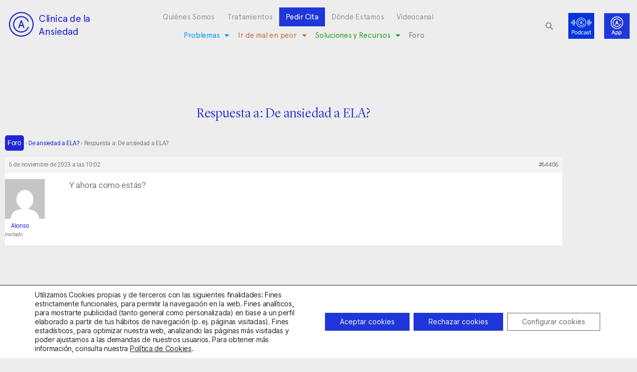

--- FILE ---
content_type: text/html; charset=utf-8
request_url: https://www.google.com/recaptcha/api2/anchor?ar=1&k=6LciCZEfAAAAANwHN-eVbfM5BushlAqHSuHw2yOC&co=aHR0cHM6Ly9jbGluaWNhZGVhbnNpZWRhZC5jb206NDQz&hl=en&type=v3&v=PoyoqOPhxBO7pBk68S4YbpHZ&size=invisible&badge=bottomleft&sa=Form&anchor-ms=20000&execute-ms=30000&cb=ozh31mz6gtmz
body_size: 48747
content:
<!DOCTYPE HTML><html dir="ltr" lang="en"><head><meta http-equiv="Content-Type" content="text/html; charset=UTF-8">
<meta http-equiv="X-UA-Compatible" content="IE=edge">
<title>reCAPTCHA</title>
<style type="text/css">
/* cyrillic-ext */
@font-face {
  font-family: 'Roboto';
  font-style: normal;
  font-weight: 400;
  font-stretch: 100%;
  src: url(//fonts.gstatic.com/s/roboto/v48/KFO7CnqEu92Fr1ME7kSn66aGLdTylUAMa3GUBHMdazTgWw.woff2) format('woff2');
  unicode-range: U+0460-052F, U+1C80-1C8A, U+20B4, U+2DE0-2DFF, U+A640-A69F, U+FE2E-FE2F;
}
/* cyrillic */
@font-face {
  font-family: 'Roboto';
  font-style: normal;
  font-weight: 400;
  font-stretch: 100%;
  src: url(//fonts.gstatic.com/s/roboto/v48/KFO7CnqEu92Fr1ME7kSn66aGLdTylUAMa3iUBHMdazTgWw.woff2) format('woff2');
  unicode-range: U+0301, U+0400-045F, U+0490-0491, U+04B0-04B1, U+2116;
}
/* greek-ext */
@font-face {
  font-family: 'Roboto';
  font-style: normal;
  font-weight: 400;
  font-stretch: 100%;
  src: url(//fonts.gstatic.com/s/roboto/v48/KFO7CnqEu92Fr1ME7kSn66aGLdTylUAMa3CUBHMdazTgWw.woff2) format('woff2');
  unicode-range: U+1F00-1FFF;
}
/* greek */
@font-face {
  font-family: 'Roboto';
  font-style: normal;
  font-weight: 400;
  font-stretch: 100%;
  src: url(//fonts.gstatic.com/s/roboto/v48/KFO7CnqEu92Fr1ME7kSn66aGLdTylUAMa3-UBHMdazTgWw.woff2) format('woff2');
  unicode-range: U+0370-0377, U+037A-037F, U+0384-038A, U+038C, U+038E-03A1, U+03A3-03FF;
}
/* math */
@font-face {
  font-family: 'Roboto';
  font-style: normal;
  font-weight: 400;
  font-stretch: 100%;
  src: url(//fonts.gstatic.com/s/roboto/v48/KFO7CnqEu92Fr1ME7kSn66aGLdTylUAMawCUBHMdazTgWw.woff2) format('woff2');
  unicode-range: U+0302-0303, U+0305, U+0307-0308, U+0310, U+0312, U+0315, U+031A, U+0326-0327, U+032C, U+032F-0330, U+0332-0333, U+0338, U+033A, U+0346, U+034D, U+0391-03A1, U+03A3-03A9, U+03B1-03C9, U+03D1, U+03D5-03D6, U+03F0-03F1, U+03F4-03F5, U+2016-2017, U+2034-2038, U+203C, U+2040, U+2043, U+2047, U+2050, U+2057, U+205F, U+2070-2071, U+2074-208E, U+2090-209C, U+20D0-20DC, U+20E1, U+20E5-20EF, U+2100-2112, U+2114-2115, U+2117-2121, U+2123-214F, U+2190, U+2192, U+2194-21AE, U+21B0-21E5, U+21F1-21F2, U+21F4-2211, U+2213-2214, U+2216-22FF, U+2308-230B, U+2310, U+2319, U+231C-2321, U+2336-237A, U+237C, U+2395, U+239B-23B7, U+23D0, U+23DC-23E1, U+2474-2475, U+25AF, U+25B3, U+25B7, U+25BD, U+25C1, U+25CA, U+25CC, U+25FB, U+266D-266F, U+27C0-27FF, U+2900-2AFF, U+2B0E-2B11, U+2B30-2B4C, U+2BFE, U+3030, U+FF5B, U+FF5D, U+1D400-1D7FF, U+1EE00-1EEFF;
}
/* symbols */
@font-face {
  font-family: 'Roboto';
  font-style: normal;
  font-weight: 400;
  font-stretch: 100%;
  src: url(//fonts.gstatic.com/s/roboto/v48/KFO7CnqEu92Fr1ME7kSn66aGLdTylUAMaxKUBHMdazTgWw.woff2) format('woff2');
  unicode-range: U+0001-000C, U+000E-001F, U+007F-009F, U+20DD-20E0, U+20E2-20E4, U+2150-218F, U+2190, U+2192, U+2194-2199, U+21AF, U+21E6-21F0, U+21F3, U+2218-2219, U+2299, U+22C4-22C6, U+2300-243F, U+2440-244A, U+2460-24FF, U+25A0-27BF, U+2800-28FF, U+2921-2922, U+2981, U+29BF, U+29EB, U+2B00-2BFF, U+4DC0-4DFF, U+FFF9-FFFB, U+10140-1018E, U+10190-1019C, U+101A0, U+101D0-101FD, U+102E0-102FB, U+10E60-10E7E, U+1D2C0-1D2D3, U+1D2E0-1D37F, U+1F000-1F0FF, U+1F100-1F1AD, U+1F1E6-1F1FF, U+1F30D-1F30F, U+1F315, U+1F31C, U+1F31E, U+1F320-1F32C, U+1F336, U+1F378, U+1F37D, U+1F382, U+1F393-1F39F, U+1F3A7-1F3A8, U+1F3AC-1F3AF, U+1F3C2, U+1F3C4-1F3C6, U+1F3CA-1F3CE, U+1F3D4-1F3E0, U+1F3ED, U+1F3F1-1F3F3, U+1F3F5-1F3F7, U+1F408, U+1F415, U+1F41F, U+1F426, U+1F43F, U+1F441-1F442, U+1F444, U+1F446-1F449, U+1F44C-1F44E, U+1F453, U+1F46A, U+1F47D, U+1F4A3, U+1F4B0, U+1F4B3, U+1F4B9, U+1F4BB, U+1F4BF, U+1F4C8-1F4CB, U+1F4D6, U+1F4DA, U+1F4DF, U+1F4E3-1F4E6, U+1F4EA-1F4ED, U+1F4F7, U+1F4F9-1F4FB, U+1F4FD-1F4FE, U+1F503, U+1F507-1F50B, U+1F50D, U+1F512-1F513, U+1F53E-1F54A, U+1F54F-1F5FA, U+1F610, U+1F650-1F67F, U+1F687, U+1F68D, U+1F691, U+1F694, U+1F698, U+1F6AD, U+1F6B2, U+1F6B9-1F6BA, U+1F6BC, U+1F6C6-1F6CF, U+1F6D3-1F6D7, U+1F6E0-1F6EA, U+1F6F0-1F6F3, U+1F6F7-1F6FC, U+1F700-1F7FF, U+1F800-1F80B, U+1F810-1F847, U+1F850-1F859, U+1F860-1F887, U+1F890-1F8AD, U+1F8B0-1F8BB, U+1F8C0-1F8C1, U+1F900-1F90B, U+1F93B, U+1F946, U+1F984, U+1F996, U+1F9E9, U+1FA00-1FA6F, U+1FA70-1FA7C, U+1FA80-1FA89, U+1FA8F-1FAC6, U+1FACE-1FADC, U+1FADF-1FAE9, U+1FAF0-1FAF8, U+1FB00-1FBFF;
}
/* vietnamese */
@font-face {
  font-family: 'Roboto';
  font-style: normal;
  font-weight: 400;
  font-stretch: 100%;
  src: url(//fonts.gstatic.com/s/roboto/v48/KFO7CnqEu92Fr1ME7kSn66aGLdTylUAMa3OUBHMdazTgWw.woff2) format('woff2');
  unicode-range: U+0102-0103, U+0110-0111, U+0128-0129, U+0168-0169, U+01A0-01A1, U+01AF-01B0, U+0300-0301, U+0303-0304, U+0308-0309, U+0323, U+0329, U+1EA0-1EF9, U+20AB;
}
/* latin-ext */
@font-face {
  font-family: 'Roboto';
  font-style: normal;
  font-weight: 400;
  font-stretch: 100%;
  src: url(//fonts.gstatic.com/s/roboto/v48/KFO7CnqEu92Fr1ME7kSn66aGLdTylUAMa3KUBHMdazTgWw.woff2) format('woff2');
  unicode-range: U+0100-02BA, U+02BD-02C5, U+02C7-02CC, U+02CE-02D7, U+02DD-02FF, U+0304, U+0308, U+0329, U+1D00-1DBF, U+1E00-1E9F, U+1EF2-1EFF, U+2020, U+20A0-20AB, U+20AD-20C0, U+2113, U+2C60-2C7F, U+A720-A7FF;
}
/* latin */
@font-face {
  font-family: 'Roboto';
  font-style: normal;
  font-weight: 400;
  font-stretch: 100%;
  src: url(//fonts.gstatic.com/s/roboto/v48/KFO7CnqEu92Fr1ME7kSn66aGLdTylUAMa3yUBHMdazQ.woff2) format('woff2');
  unicode-range: U+0000-00FF, U+0131, U+0152-0153, U+02BB-02BC, U+02C6, U+02DA, U+02DC, U+0304, U+0308, U+0329, U+2000-206F, U+20AC, U+2122, U+2191, U+2193, U+2212, U+2215, U+FEFF, U+FFFD;
}
/* cyrillic-ext */
@font-face {
  font-family: 'Roboto';
  font-style: normal;
  font-weight: 500;
  font-stretch: 100%;
  src: url(//fonts.gstatic.com/s/roboto/v48/KFO7CnqEu92Fr1ME7kSn66aGLdTylUAMa3GUBHMdazTgWw.woff2) format('woff2');
  unicode-range: U+0460-052F, U+1C80-1C8A, U+20B4, U+2DE0-2DFF, U+A640-A69F, U+FE2E-FE2F;
}
/* cyrillic */
@font-face {
  font-family: 'Roboto';
  font-style: normal;
  font-weight: 500;
  font-stretch: 100%;
  src: url(//fonts.gstatic.com/s/roboto/v48/KFO7CnqEu92Fr1ME7kSn66aGLdTylUAMa3iUBHMdazTgWw.woff2) format('woff2');
  unicode-range: U+0301, U+0400-045F, U+0490-0491, U+04B0-04B1, U+2116;
}
/* greek-ext */
@font-face {
  font-family: 'Roboto';
  font-style: normal;
  font-weight: 500;
  font-stretch: 100%;
  src: url(//fonts.gstatic.com/s/roboto/v48/KFO7CnqEu92Fr1ME7kSn66aGLdTylUAMa3CUBHMdazTgWw.woff2) format('woff2');
  unicode-range: U+1F00-1FFF;
}
/* greek */
@font-face {
  font-family: 'Roboto';
  font-style: normal;
  font-weight: 500;
  font-stretch: 100%;
  src: url(//fonts.gstatic.com/s/roboto/v48/KFO7CnqEu92Fr1ME7kSn66aGLdTylUAMa3-UBHMdazTgWw.woff2) format('woff2');
  unicode-range: U+0370-0377, U+037A-037F, U+0384-038A, U+038C, U+038E-03A1, U+03A3-03FF;
}
/* math */
@font-face {
  font-family: 'Roboto';
  font-style: normal;
  font-weight: 500;
  font-stretch: 100%;
  src: url(//fonts.gstatic.com/s/roboto/v48/KFO7CnqEu92Fr1ME7kSn66aGLdTylUAMawCUBHMdazTgWw.woff2) format('woff2');
  unicode-range: U+0302-0303, U+0305, U+0307-0308, U+0310, U+0312, U+0315, U+031A, U+0326-0327, U+032C, U+032F-0330, U+0332-0333, U+0338, U+033A, U+0346, U+034D, U+0391-03A1, U+03A3-03A9, U+03B1-03C9, U+03D1, U+03D5-03D6, U+03F0-03F1, U+03F4-03F5, U+2016-2017, U+2034-2038, U+203C, U+2040, U+2043, U+2047, U+2050, U+2057, U+205F, U+2070-2071, U+2074-208E, U+2090-209C, U+20D0-20DC, U+20E1, U+20E5-20EF, U+2100-2112, U+2114-2115, U+2117-2121, U+2123-214F, U+2190, U+2192, U+2194-21AE, U+21B0-21E5, U+21F1-21F2, U+21F4-2211, U+2213-2214, U+2216-22FF, U+2308-230B, U+2310, U+2319, U+231C-2321, U+2336-237A, U+237C, U+2395, U+239B-23B7, U+23D0, U+23DC-23E1, U+2474-2475, U+25AF, U+25B3, U+25B7, U+25BD, U+25C1, U+25CA, U+25CC, U+25FB, U+266D-266F, U+27C0-27FF, U+2900-2AFF, U+2B0E-2B11, U+2B30-2B4C, U+2BFE, U+3030, U+FF5B, U+FF5D, U+1D400-1D7FF, U+1EE00-1EEFF;
}
/* symbols */
@font-face {
  font-family: 'Roboto';
  font-style: normal;
  font-weight: 500;
  font-stretch: 100%;
  src: url(//fonts.gstatic.com/s/roboto/v48/KFO7CnqEu92Fr1ME7kSn66aGLdTylUAMaxKUBHMdazTgWw.woff2) format('woff2');
  unicode-range: U+0001-000C, U+000E-001F, U+007F-009F, U+20DD-20E0, U+20E2-20E4, U+2150-218F, U+2190, U+2192, U+2194-2199, U+21AF, U+21E6-21F0, U+21F3, U+2218-2219, U+2299, U+22C4-22C6, U+2300-243F, U+2440-244A, U+2460-24FF, U+25A0-27BF, U+2800-28FF, U+2921-2922, U+2981, U+29BF, U+29EB, U+2B00-2BFF, U+4DC0-4DFF, U+FFF9-FFFB, U+10140-1018E, U+10190-1019C, U+101A0, U+101D0-101FD, U+102E0-102FB, U+10E60-10E7E, U+1D2C0-1D2D3, U+1D2E0-1D37F, U+1F000-1F0FF, U+1F100-1F1AD, U+1F1E6-1F1FF, U+1F30D-1F30F, U+1F315, U+1F31C, U+1F31E, U+1F320-1F32C, U+1F336, U+1F378, U+1F37D, U+1F382, U+1F393-1F39F, U+1F3A7-1F3A8, U+1F3AC-1F3AF, U+1F3C2, U+1F3C4-1F3C6, U+1F3CA-1F3CE, U+1F3D4-1F3E0, U+1F3ED, U+1F3F1-1F3F3, U+1F3F5-1F3F7, U+1F408, U+1F415, U+1F41F, U+1F426, U+1F43F, U+1F441-1F442, U+1F444, U+1F446-1F449, U+1F44C-1F44E, U+1F453, U+1F46A, U+1F47D, U+1F4A3, U+1F4B0, U+1F4B3, U+1F4B9, U+1F4BB, U+1F4BF, U+1F4C8-1F4CB, U+1F4D6, U+1F4DA, U+1F4DF, U+1F4E3-1F4E6, U+1F4EA-1F4ED, U+1F4F7, U+1F4F9-1F4FB, U+1F4FD-1F4FE, U+1F503, U+1F507-1F50B, U+1F50D, U+1F512-1F513, U+1F53E-1F54A, U+1F54F-1F5FA, U+1F610, U+1F650-1F67F, U+1F687, U+1F68D, U+1F691, U+1F694, U+1F698, U+1F6AD, U+1F6B2, U+1F6B9-1F6BA, U+1F6BC, U+1F6C6-1F6CF, U+1F6D3-1F6D7, U+1F6E0-1F6EA, U+1F6F0-1F6F3, U+1F6F7-1F6FC, U+1F700-1F7FF, U+1F800-1F80B, U+1F810-1F847, U+1F850-1F859, U+1F860-1F887, U+1F890-1F8AD, U+1F8B0-1F8BB, U+1F8C0-1F8C1, U+1F900-1F90B, U+1F93B, U+1F946, U+1F984, U+1F996, U+1F9E9, U+1FA00-1FA6F, U+1FA70-1FA7C, U+1FA80-1FA89, U+1FA8F-1FAC6, U+1FACE-1FADC, U+1FADF-1FAE9, U+1FAF0-1FAF8, U+1FB00-1FBFF;
}
/* vietnamese */
@font-face {
  font-family: 'Roboto';
  font-style: normal;
  font-weight: 500;
  font-stretch: 100%;
  src: url(//fonts.gstatic.com/s/roboto/v48/KFO7CnqEu92Fr1ME7kSn66aGLdTylUAMa3OUBHMdazTgWw.woff2) format('woff2');
  unicode-range: U+0102-0103, U+0110-0111, U+0128-0129, U+0168-0169, U+01A0-01A1, U+01AF-01B0, U+0300-0301, U+0303-0304, U+0308-0309, U+0323, U+0329, U+1EA0-1EF9, U+20AB;
}
/* latin-ext */
@font-face {
  font-family: 'Roboto';
  font-style: normal;
  font-weight: 500;
  font-stretch: 100%;
  src: url(//fonts.gstatic.com/s/roboto/v48/KFO7CnqEu92Fr1ME7kSn66aGLdTylUAMa3KUBHMdazTgWw.woff2) format('woff2');
  unicode-range: U+0100-02BA, U+02BD-02C5, U+02C7-02CC, U+02CE-02D7, U+02DD-02FF, U+0304, U+0308, U+0329, U+1D00-1DBF, U+1E00-1E9F, U+1EF2-1EFF, U+2020, U+20A0-20AB, U+20AD-20C0, U+2113, U+2C60-2C7F, U+A720-A7FF;
}
/* latin */
@font-face {
  font-family: 'Roboto';
  font-style: normal;
  font-weight: 500;
  font-stretch: 100%;
  src: url(//fonts.gstatic.com/s/roboto/v48/KFO7CnqEu92Fr1ME7kSn66aGLdTylUAMa3yUBHMdazQ.woff2) format('woff2');
  unicode-range: U+0000-00FF, U+0131, U+0152-0153, U+02BB-02BC, U+02C6, U+02DA, U+02DC, U+0304, U+0308, U+0329, U+2000-206F, U+20AC, U+2122, U+2191, U+2193, U+2212, U+2215, U+FEFF, U+FFFD;
}
/* cyrillic-ext */
@font-face {
  font-family: 'Roboto';
  font-style: normal;
  font-weight: 900;
  font-stretch: 100%;
  src: url(//fonts.gstatic.com/s/roboto/v48/KFO7CnqEu92Fr1ME7kSn66aGLdTylUAMa3GUBHMdazTgWw.woff2) format('woff2');
  unicode-range: U+0460-052F, U+1C80-1C8A, U+20B4, U+2DE0-2DFF, U+A640-A69F, U+FE2E-FE2F;
}
/* cyrillic */
@font-face {
  font-family: 'Roboto';
  font-style: normal;
  font-weight: 900;
  font-stretch: 100%;
  src: url(//fonts.gstatic.com/s/roboto/v48/KFO7CnqEu92Fr1ME7kSn66aGLdTylUAMa3iUBHMdazTgWw.woff2) format('woff2');
  unicode-range: U+0301, U+0400-045F, U+0490-0491, U+04B0-04B1, U+2116;
}
/* greek-ext */
@font-face {
  font-family: 'Roboto';
  font-style: normal;
  font-weight: 900;
  font-stretch: 100%;
  src: url(//fonts.gstatic.com/s/roboto/v48/KFO7CnqEu92Fr1ME7kSn66aGLdTylUAMa3CUBHMdazTgWw.woff2) format('woff2');
  unicode-range: U+1F00-1FFF;
}
/* greek */
@font-face {
  font-family: 'Roboto';
  font-style: normal;
  font-weight: 900;
  font-stretch: 100%;
  src: url(//fonts.gstatic.com/s/roboto/v48/KFO7CnqEu92Fr1ME7kSn66aGLdTylUAMa3-UBHMdazTgWw.woff2) format('woff2');
  unicode-range: U+0370-0377, U+037A-037F, U+0384-038A, U+038C, U+038E-03A1, U+03A3-03FF;
}
/* math */
@font-face {
  font-family: 'Roboto';
  font-style: normal;
  font-weight: 900;
  font-stretch: 100%;
  src: url(//fonts.gstatic.com/s/roboto/v48/KFO7CnqEu92Fr1ME7kSn66aGLdTylUAMawCUBHMdazTgWw.woff2) format('woff2');
  unicode-range: U+0302-0303, U+0305, U+0307-0308, U+0310, U+0312, U+0315, U+031A, U+0326-0327, U+032C, U+032F-0330, U+0332-0333, U+0338, U+033A, U+0346, U+034D, U+0391-03A1, U+03A3-03A9, U+03B1-03C9, U+03D1, U+03D5-03D6, U+03F0-03F1, U+03F4-03F5, U+2016-2017, U+2034-2038, U+203C, U+2040, U+2043, U+2047, U+2050, U+2057, U+205F, U+2070-2071, U+2074-208E, U+2090-209C, U+20D0-20DC, U+20E1, U+20E5-20EF, U+2100-2112, U+2114-2115, U+2117-2121, U+2123-214F, U+2190, U+2192, U+2194-21AE, U+21B0-21E5, U+21F1-21F2, U+21F4-2211, U+2213-2214, U+2216-22FF, U+2308-230B, U+2310, U+2319, U+231C-2321, U+2336-237A, U+237C, U+2395, U+239B-23B7, U+23D0, U+23DC-23E1, U+2474-2475, U+25AF, U+25B3, U+25B7, U+25BD, U+25C1, U+25CA, U+25CC, U+25FB, U+266D-266F, U+27C0-27FF, U+2900-2AFF, U+2B0E-2B11, U+2B30-2B4C, U+2BFE, U+3030, U+FF5B, U+FF5D, U+1D400-1D7FF, U+1EE00-1EEFF;
}
/* symbols */
@font-face {
  font-family: 'Roboto';
  font-style: normal;
  font-weight: 900;
  font-stretch: 100%;
  src: url(//fonts.gstatic.com/s/roboto/v48/KFO7CnqEu92Fr1ME7kSn66aGLdTylUAMaxKUBHMdazTgWw.woff2) format('woff2');
  unicode-range: U+0001-000C, U+000E-001F, U+007F-009F, U+20DD-20E0, U+20E2-20E4, U+2150-218F, U+2190, U+2192, U+2194-2199, U+21AF, U+21E6-21F0, U+21F3, U+2218-2219, U+2299, U+22C4-22C6, U+2300-243F, U+2440-244A, U+2460-24FF, U+25A0-27BF, U+2800-28FF, U+2921-2922, U+2981, U+29BF, U+29EB, U+2B00-2BFF, U+4DC0-4DFF, U+FFF9-FFFB, U+10140-1018E, U+10190-1019C, U+101A0, U+101D0-101FD, U+102E0-102FB, U+10E60-10E7E, U+1D2C0-1D2D3, U+1D2E0-1D37F, U+1F000-1F0FF, U+1F100-1F1AD, U+1F1E6-1F1FF, U+1F30D-1F30F, U+1F315, U+1F31C, U+1F31E, U+1F320-1F32C, U+1F336, U+1F378, U+1F37D, U+1F382, U+1F393-1F39F, U+1F3A7-1F3A8, U+1F3AC-1F3AF, U+1F3C2, U+1F3C4-1F3C6, U+1F3CA-1F3CE, U+1F3D4-1F3E0, U+1F3ED, U+1F3F1-1F3F3, U+1F3F5-1F3F7, U+1F408, U+1F415, U+1F41F, U+1F426, U+1F43F, U+1F441-1F442, U+1F444, U+1F446-1F449, U+1F44C-1F44E, U+1F453, U+1F46A, U+1F47D, U+1F4A3, U+1F4B0, U+1F4B3, U+1F4B9, U+1F4BB, U+1F4BF, U+1F4C8-1F4CB, U+1F4D6, U+1F4DA, U+1F4DF, U+1F4E3-1F4E6, U+1F4EA-1F4ED, U+1F4F7, U+1F4F9-1F4FB, U+1F4FD-1F4FE, U+1F503, U+1F507-1F50B, U+1F50D, U+1F512-1F513, U+1F53E-1F54A, U+1F54F-1F5FA, U+1F610, U+1F650-1F67F, U+1F687, U+1F68D, U+1F691, U+1F694, U+1F698, U+1F6AD, U+1F6B2, U+1F6B9-1F6BA, U+1F6BC, U+1F6C6-1F6CF, U+1F6D3-1F6D7, U+1F6E0-1F6EA, U+1F6F0-1F6F3, U+1F6F7-1F6FC, U+1F700-1F7FF, U+1F800-1F80B, U+1F810-1F847, U+1F850-1F859, U+1F860-1F887, U+1F890-1F8AD, U+1F8B0-1F8BB, U+1F8C0-1F8C1, U+1F900-1F90B, U+1F93B, U+1F946, U+1F984, U+1F996, U+1F9E9, U+1FA00-1FA6F, U+1FA70-1FA7C, U+1FA80-1FA89, U+1FA8F-1FAC6, U+1FACE-1FADC, U+1FADF-1FAE9, U+1FAF0-1FAF8, U+1FB00-1FBFF;
}
/* vietnamese */
@font-face {
  font-family: 'Roboto';
  font-style: normal;
  font-weight: 900;
  font-stretch: 100%;
  src: url(//fonts.gstatic.com/s/roboto/v48/KFO7CnqEu92Fr1ME7kSn66aGLdTylUAMa3OUBHMdazTgWw.woff2) format('woff2');
  unicode-range: U+0102-0103, U+0110-0111, U+0128-0129, U+0168-0169, U+01A0-01A1, U+01AF-01B0, U+0300-0301, U+0303-0304, U+0308-0309, U+0323, U+0329, U+1EA0-1EF9, U+20AB;
}
/* latin-ext */
@font-face {
  font-family: 'Roboto';
  font-style: normal;
  font-weight: 900;
  font-stretch: 100%;
  src: url(//fonts.gstatic.com/s/roboto/v48/KFO7CnqEu92Fr1ME7kSn66aGLdTylUAMa3KUBHMdazTgWw.woff2) format('woff2');
  unicode-range: U+0100-02BA, U+02BD-02C5, U+02C7-02CC, U+02CE-02D7, U+02DD-02FF, U+0304, U+0308, U+0329, U+1D00-1DBF, U+1E00-1E9F, U+1EF2-1EFF, U+2020, U+20A0-20AB, U+20AD-20C0, U+2113, U+2C60-2C7F, U+A720-A7FF;
}
/* latin */
@font-face {
  font-family: 'Roboto';
  font-style: normal;
  font-weight: 900;
  font-stretch: 100%;
  src: url(//fonts.gstatic.com/s/roboto/v48/KFO7CnqEu92Fr1ME7kSn66aGLdTylUAMa3yUBHMdazQ.woff2) format('woff2');
  unicode-range: U+0000-00FF, U+0131, U+0152-0153, U+02BB-02BC, U+02C6, U+02DA, U+02DC, U+0304, U+0308, U+0329, U+2000-206F, U+20AC, U+2122, U+2191, U+2193, U+2212, U+2215, U+FEFF, U+FFFD;
}

</style>
<link rel="stylesheet" type="text/css" href="https://www.gstatic.com/recaptcha/releases/PoyoqOPhxBO7pBk68S4YbpHZ/styles__ltr.css">
<script nonce="OCktfa6ug3N9aYlCmz6ZsA" type="text/javascript">window['__recaptcha_api'] = 'https://www.google.com/recaptcha/api2/';</script>
<script type="text/javascript" src="https://www.gstatic.com/recaptcha/releases/PoyoqOPhxBO7pBk68S4YbpHZ/recaptcha__en.js" nonce="OCktfa6ug3N9aYlCmz6ZsA">
      
    </script></head>
<body><div id="rc-anchor-alert" class="rc-anchor-alert"></div>
<input type="hidden" id="recaptcha-token" value="[base64]">
<script type="text/javascript" nonce="OCktfa6ug3N9aYlCmz6ZsA">
      recaptcha.anchor.Main.init("[\x22ainput\x22,[\x22bgdata\x22,\x22\x22,\[base64]/[base64]/[base64]/ZyhXLGgpOnEoW04sMjEsbF0sVywwKSxoKSxmYWxzZSxmYWxzZSl9Y2F0Y2goayl7RygzNTgsVyk/[base64]/[base64]/[base64]/[base64]/[base64]/[base64]/[base64]/bmV3IEJbT10oRFswXSk6dz09Mj9uZXcgQltPXShEWzBdLERbMV0pOnc9PTM/bmV3IEJbT10oRFswXSxEWzFdLERbMl0pOnc9PTQ/[base64]/[base64]/[base64]/[base64]/[base64]\\u003d\x22,\[base64]\\u003d\\u003d\x22,\[base64]/[base64]/[base64]/[base64]/w5NQwr3ClTbDvDMRw5vDtS/Cn8O+cDg+w41iw4wHwqUAHcKwwrwJJcKrwqfCusKVRMKqUARDw6DCnsKLPBJ/OG/CqMKXw4LCnijDgzbCrcKQDgzDj8ODw4fCkhIUV8OYwrAta1kNcMOdwrXDlRzDp00JwoRqZsKcQjNdwrvDssOhWWUwSzDDtsKaKULClSLCtcKPdsOUYk8nwo5kYsKcwqXCjBt+L8OAE8KxPmjCr8Ojwpp6w5nDnnfDl8K+wrYXRRQHw4PDjcK0wrlhw7BWYcO8YwBCwr/DqcKROmzDngnCnStxdcOhw6BHHcOGVlRmw5PCmytAZsKze8Oiwr/DtcOmHcKAwpzDm27CmMKbG3EiWT8AfnLDtyzDr8KrMMKsWsORSEzCqEkAVyBgNcOaw7IZw5zDgzElGkpXPsO1wptpEU17SQFMw7EOwo0FFFZhCcKAwpxbwokjQmA+FQxFaCPChcOjB0lcwprChsKXBcK4EnLDiw/[base64]/DoCVhacO6w43CusKtA8OMw5TDjMOxwr9GV3I/HMK6HMK2w54eKsOiP8OQLsOUwpHDsEDCqG3DvsKPwqTCgsOZwpNKY8O3wqzDmFkMMRrChighw4Y5wpA/[base64]/JMOXY8OQwoV6wrVDwrPCscKtwowiJMOLwonCsMKJH3nDvcKpVQxAw4dJDUHCjMO2KsO8wqLDoMKZw6XDsC4vw4bCvsKrwp4Yw73CrRrCrcOewrLCqsKAwq5UMSbCsGJQLsO6GsKad8KNIsOWHcO0w7piVyPDgMKASsKFdAthJcKBw4Y+w4fCmcKcwpISw7XDn8OIw5/DmGlyZQVmYRpwKzHDssO4w5zCnsOSZABLJiHCosKgIlJVw6h/[base64]/Cj8OJNcKbw6pqfcK/wrx6SMKowoogdEfDh8O4w73CkMONw5EIaCgUwqzDl1YZd3LClTIMwq1ZwobDpXp8wqUGDwdxw50CwrjDsMKSw7jCkg9Gwp4CF8Kmw4YJM8KEwoXCiMKaTMKjw7gCdlc4w7/DkMORWSjDj8KUw7hew4bDtnwew7IXd8O6w7HCvcK1f8OFAwvCvFZRUX7DkcO5F2HCmlPDpcO/w7zDsMOhw6BMQ2PCiTTCpWYywoldZcKoIsKjA0LDkcK8wqcEwq09c23Cqw/[base64]/DvUsOwqcHw7PDjld9ayplwoLDqntVw4HDkcKkw7dRwo0Hw4jDgMOqUDMsBDnDhHZKBsOaI8OnZlXCjsO0H39Qw6bDtMOtw53Ct3/Do8KnQQAqwpQVwrvCm0/DlMOew7rCosO5wprDkcKxwq1KQ8KXOlRKwrU4aF5Bw5MwwrDCgcOIw4czDMKqXsO/A8K/PVfDkELDtB0jw5HCucOsfClkUn/CnSc+OEnCtcKIWW/DiSbDlVLCnXUHw7Bzcz/Di8O0bcOew7bDsMO3wobClBQsd8KNAwXCssKgwqrCsXLCpjrCh8KhbcO9asKrw4J3wpnCmRJmFlZ4wrlrwo0wFmhmIVN6w4kxw5hSw47ChmEIBWnCosKpw6Raw6scw6bDjcKjwrPDm8OObMORbSFRw7tZwoIGw5Qgw6Ivwo/DsTnClFfCuMOAw4R4MEBQwrfDjMKYWsOrX3Mbwr4fGxsAZcO5TSEafcOsKMOFw47Dt8OQAUDCg8KgGlIcX2BxwqzCgTXDhH/DokQ+dsKtXzLCiEB9HcKpFsONBMOcw5zDgcKBAjQaw4LCoMO8w5dSWjYOeSvDk2E7w7rDm8OcbnDCoGtYDBXDpFnDk8KAOBl5D1HDrmxZw54vw5/CjMOjwq3DmXXCuMKAHcO5w6XDigkhwqjDtnPDpF0jDFnDpA5wwq0BQcOaw6Irw6QiwrUmw7lmw5JMDMKFw5sRw7LDkyE4DwTCvsK0ZsKlA8Ovw4wpO8OORwHColkrwqvCvWjDkR1jw7QCw60qXzsJM1/[base64]/wpELQMKow5VTWHDCv1R+P8K3eMKDEMO4ccKObS/DiRzDjhDDpmbDqRbDvMOzw6tqwphKw5XCpcK9wrrDl0F4w5lNMsK9wqPCicKxwoHClU8ZM8K9BcKRw4sMCznDrcO+wo4fLcKac8OTFEDCl8KHw4Z4S0h1Sm7CgC/Dp8O3ZDbDmwVGwojDl2XCjRHClMOqFHLDpj3CpsKfGBYFw7hjw7clSsOze3Fsw6nCmUPCvsKLamLDgU3CqRVbwrbDikHCtMO8woHCkDdPV8KiCcKaw7ZlaMK9w75YccKdwprCnCFDdj8fWU/DqTx0wok2S3c8XiUyw7cRwpXDtkYxOMOAbTrCkS3CiXzDpsKNdcK3w7teWRsXwrsSeG47S8OZbG0xw43DnS55wqlmR8KVKSouD8OFw5rDjMOBw4/DrcOTaMOPwq0FQMKDw7zDucO0w4rChUkXaRzDhW8awrfClU3DqBgpwrUyEsOtwqTDtsOiw4nCiMO0JUHDgzgnw6zCrsO4BcObw58rw5jDuVvDjT/Di3HCpn9jDcOhZi7CmiVzw6rCnXgawrM/w7Y0Cx7DvcOKJ8K1aMKrTcO8ScKQa8O8Wh9xP8OEd8OjSElgw6rCgEnCpnzChDPCpRPDhkVMw7YkeMO4FmAvwr3DqTJ3VXTDsVI6wpDCiXDDkMK/wr3ClmxcwpbCkQw5w57Cp8KxwoXCtcKuOF3Dg8KKPjlewqUPwq5FwqzDrmXCtAfDrS9Lf8KHwokWecKJwqJzSGbDmcKRF0B5d8KAw5LDiB3Dqh8RC3dQw4nCs8KKYsOBw4FYwpZbwpoNw7JsacKpwrDDtMOtNCLDrcOgw5rCncOmLwLCo8KIwq/DphDDv3/DrcORbDYHH8K7w6VIw47DrHfDk8OiAMKzSwbCpkvDpsKGGsOeJGUkw4o4XMOvwr4PUsO7LHgDw57ClcKewqYBw7Uxb0PCvQ8Ew7/DqMKjwoLDgMKnwr5bGh3CtMK/KHUAwq7DjsKaHyoVKsOjwqjCgQ/DqMOOW20dwrzCv8KnHsOTTVfDnsOWw6HDnsKnwrHDpHlOw4R7UEgNw4VRcnA0BHXDq8OADVjChhPCq0jDjMOFKQ3CucKIMxDCuG7CgVl2CMOXwovCqU/CplZkIh3DpnfCqMOfwrUfOEcVbMOPdsKxwqPCgMOUOTTDjDXDicOMCMKDwpvDtMKbI2HCk1vCnDJMwr3DtsOXFsOXIDI9fz3Cj8KwG8KBMMKBL1/Cl8K7EMKVfjfDiQHDqMOcLsK4wrRbwr7ClsO1w4DDthdQGVzDtU8VwoLCq8KsQcKiwo/[base64]/[base64]/CvQIjc0PDg8OCwoXDkkoEEn3Dt8KIYsOgw7NvwrTDo8KsWXfCklzDoTvCi8KcwrLDt3JqXsKOEMOmAsKjwqJ/wrDCqjjDq8OHw4UEHMOyPsKPRsOOb8KCw4IBw6powqEoDMOEw7zDm8OYw4RewrfCpMKlw6dUw48Hwr0hw6zCm1xTw6Ufw6rDscKawqbCuTDCiWTCogzDvSLDs8OTw5jDkcKIwpUfIQUSOGFQZl/CgyTDg8O6w67DtcKESsK2w71qFDzCrkkEZQ7DqXdCaMOWMsKlIR3CnlTDmBXClVLDoR3CvMOzCWJXw5HDhcOzZU/DtcKSTcO9wqpjwpzDt8ODwpXCk8O8w67Dg8OXEMKcCFPDnMKZEk4yw6bDhQbCj8KgC8KawqVYwoDCi8OXw4U5wrPComwMIMOtw4wJEX0lVyE7fHIucMOIw4R9VwzDuBDCsy9jEnXDhsKhw6VzbytqwoUXGUh/CVZkwrl2wo0TwrUMwrvCtkHCkRLCrQ/CmWDCrnZjTyo5ciXCszJcQcO+wrPDqD/[base64]/woAYP8K+M8KCA8O3SzQCwoZRBMKcwqPCrWPCgwVMw4XCvsKtacO+w7kMa8KHeBhXwqYuwrw4TsKQB8OoccOHRUB9wozCmMOPNFUcTnh4OWZ4RWnDqn0uKsOzbcOwwrvDmcOGflpDf8OnSRhxZMK2w4TDqT1CwpV8Ui/Cl0Red0/[base64]/[base64]/DlcK7w7vDiMKTFcOfJsOJwr/Cq0fDoR9kRRbDssK0VMOzwrfCnBHDkMKDw5Ubw6DCk2PDv3/DocKuKsOdwpU2e8OvwoHDp8O/w7d0w7PDiWvCtgBIG2I9TFkgY8OMVCPCgybDo8OFwqjDnMO2w7YXw6vDtC56wqVQwprDvcKGTDtpBcKFWMOyRcKXwpXDk8OCw6jCl33Ck1NoGsOoUcKOVcKFGMOcw4/DnUAJwrbCij5ewo83w7Yhw57DhMOgwoPDj0zCpFPDs8OtDBrClg/[base64]/[base64]/TcKEwrvDo3FewrgHERcRFsO2ADbCigA6M8ONH8OEw7TDg3TChATDn0E4w7PCtnxiwrfCmn18fCXCp8OIw4F6wpA2ZmDDkmccwpnDrVojNkTDv8Okw5TDnj1hS8Kdw4c3w7HCh8K/wrHDksKPNMOswoBFLMO0e8ObdcOHO2p2wrzCmMKpKcK8dR5dLsObGHPDq8Oqw5VlcinDj2/CvR3ClMOBw7vDnCnCsnHCrcOlwoMNwqJewrcVwoTCuMK/wofDqjofw5IZZUvDq8KAwqxLe1Upel1nanzDosKBDjU8XllVcsOmIMOaU8K/[base64]/DhDEDakQZwqPCsikWOcOaw5zCnSPDj8OZwo4JEAbDq0nCrsORwqlaMHFNwo8Eb2XCixLCs8OlXC8BwpbDihU7ck9cKlkeHk/DoBFSw7cJw5h7KsKgw7p+fcOvf8O8w5d9w5xwIAN6wrjCrUA7w7YuM8OQw5s7wp/DjlDCoTgpeMOtwoJDwr1PWMKEwqDDjgvDoAvDlcK7w7LDsmBUGTdAwonDnygxw5PCvUjChEjCslF+wq5wYcORw4UPwrgHw486RcO6w6/ClsK4wptICVjCgcOrKRFfCcKdWMK/Gg3Di8KgDMKvDTBqeMKQSVfCr8OZw5rDrcOVLyjDscODw4/DmsKUAhA/wo3CgErCg1wyw6IkPcKyw7Y/wrUtXcKUwo3CvQnCilkwwobCscKrPS3DkcOpw70gOcKwRDzDi1XDuMO+w4LDgQ/ChcKWVhnDhjvDnjNHWsKzw4k4w4QBw7YVwqVzwr0geE1tAUZGc8KPw4rDq8KZdX/ChWbClsOYw59twr7CisOxHR/CvnhsfcOJA8OVBinDkB0LJcK8DiTDrmzDk1hawqAgfQvDnyU7wqsEWC3Cq2zDo8KTEQzDmAzCoXfDn8KeblQ0Hzcew65wwqYNwp1FbwNxw6/CgcKNw53DvWMMwr4vwoDCgMOpw6spw63DhsOSelkPwrN/[base64]/DlwPDjwfDs8Oiw4TCsFbCnmvCpsKIw6c+w6A5wrJPW093w6fDm8KUw601wrPDkcKfUsOzw4lfAcOBw6ISMWfCsFh8w6t3w54iw48gwqzCqsOuE0jCqGTDhT7Cpj7DmcKrwrDClcO0ZsOHf8OcTEpkw5pOw7fCkX/DssOoFsOcw4lAw5LDoCxiLRzDpA7CtDhGwo3CnGkUBWnDs8OaZk97w4JwFMKMIEPDrTwrLsKcw6IKw5TCpsOAYAvCisKtwppnUcObUljCogUMw44Aw5FiCGsfwpnDn8OnwowtA35EMT/CicKKOMK1RcKiw6trKj4wwo0fw5bCj0Uxw7PDpsK2M8OONsKIMcKBZ1/CmjdDZi/Dh8Kiwr83LMOpw6zCscOgMHnCjzrDo8OED8KFwqAOwpHDvMO/wrjCg8KaQcOZwrTDozBGDcOiw57CgMKLbnvDnBQhQsOqek52w67CkcOGQWLCuXwFX8KkwrprZSVPfQjDicKxw4pbXcO4ClrCqATDgcKJwp4fwoQhw4fDkQ/[base64]/Du8OWwrAMw4A6csOPw7BrZxHDtAAdacOZIcOCCz0WwrlLcMOyB8Kfwq/Ck8KWw4RKVT/CrsObw7LCnzHDiinDr8OMNMO8wqLDrEXDiWDCq0TCtGkwwpk8ZsOawqHCg8OWw4YGwoPDnsKlTUhxw6pRYcO8Y0BSwoQBw4nDtAdufk/DlBXDgMKLwrkdd8Kjw4Fqw7wewpvDkcKHaCxBwqnCjTE1e8KmZMO/HsO9wrPCvXg8esKAwozCusOfDG9DwoHDrMO+wrAbZsOtw6/DrQskUCbCuSjDgcKaw6Mjw6DCj8ODwqnCgEXDgVXCmSbDssOrwpFRw5xQUsK0wrxkR34DUsKgfVpMB8Kww4hmw4fCuSvDt1/Dl2/Do8K0wpbChkrDvMK/w6DDuH/Dq8O6w6TCtX4iw7UEw7Mmw48/UE0hCsKjw5YrwoPDqcOuw6vDjcKvRx7CjsKoQgloAsOrXcO7DcKfw5V/OMKwwrkvEifDlcKYwoHCmU92w5fDpATDh1/CqG0be0lhwrDDq3XCisKodcOdwrg7E8K6asObwrLCjmtcFTcbGMOgwq8vwpo+wqkRw4TChxXCt8K8wrMqw5DCshtPw59LLcO4G3bCisKLw7PDvxHDsMKdwq7CmitbwoA9w40Mwrtsw506L8OCCRnDkUjCgsOkK2DCu8KZwqPCvMO6OwlKw57DvyFMWwPCjGLDv3g/wpp1wqLDksOqGxlwwpoVTMKjNjDDr1lvdsKDwq/DoTXCh8KewpcJeyHCsnpRJmnCl3Iuw47DnUdLw5fCl8KNaHPCs8OCw5DDmxogLk04wppXFEPCuVIswqzDucKwwojDqD7Cu8OBKUDChF7Dn31jGkIcw5ELZsK8FcOBw5DDpRzCgl3Dk3FvbXYzwpMbKcKewo9Sw7EAY11cNMOMJWnChsOMe3Mawo3Cmk/CsFLDnR7CpmhdbkEtw7pMw6fDqFjCinrDq8Onwp80wo7ChW4xExJiwpzCpnEqAiRmOAbClMObw70+wrc3w60JMsKHDsKQw6wnwq4cbX7DlcO2w5xjw5zChykVwr8tbsK6w67Cg8KUQMKdJwbCvcK3w4zCqgZBeEAIwr0AP8KpGcK9exHCjMOuw7DCksOTIsO/anU/G1Vswo3CqQsyw6rDj3vChngZwoPCn8OIw4rDiBfDtsKCQG0sCsKNw4zCmVhPwofDl8OdwpHDnMKHEy3CpnZKNwsTdSrDpkjCjy3Dtnoiwo0zw7nDosOFaEw/w4XDo8OZw6UkcXfDmcK0VMK1EsOrHMK4wohwE0Miwo53w6zDgEnDisKGasKBwrjDtMKXw5rDgA98T3Vyw4heDsKQw6RyLSnDpgLDssOAw7HDhMKUw7/Ct8KCMUrDj8K9wozCk0bDosOBBm3CjsOpwqXDiHfCpBEJwqcgw4jDssOrU3tbJXrCkcOSwqLCk8KZe8OBesOAAMKNfcKDNsOBXAbCv1BLPsKqwp7Dv8KKwrzCnXkfKsKYwrvDn8OkZ3AlwpDDo8K0PV3DoUsGVg/CnwYidMOuJzPCsCoRUjnCrcK5WxXCnEYOwplZMcOPWsKvw7jDkcOXwqV1wp/CmRDDo8K+wonCnXk2w67CnMKYwplLwrBqQMOWwpcYXMOAF3sZwrXCtcKjwppXwqNjwrzCkMKjT8K8DcOKIcO6JcOZw6NvaDTDmDHDisOIwq14U8K/X8OOeQjCusOpwokiwoXDgBLDl3/DlcKAw6tZw7UqQcKSwpTDtcOxKsKPV8OawqTDu1UGw6drXRhLwqkXwoM1wrYXEwpHwpTCvgE6Q8Knwopow5/Dlx3CkRJqdGbDoVrCl8Obw6IvworCmh7DusOzwrrClMOlRz1Qwq3CqMO8WsOcw4fDgk7CoF/CkMK1w7PDmMKSEEbDg2fDn3XDoMK7WMOxZENhd2VKw5TCmQxpw5jDnsOqOcOhw6jDum1Iw4ZLLsKJwqAlYTRCGnTDu33ClVwzc8Ojw7RJE8O3woU1WyfCknU2w4XDpcKECMK3UcOTCcOAwp7Dg8KJw7lUwpJgOsOsemLDq1FMw5/[base64]/DrsKSCk3ChBTCkMOTw5gpw7kIw5MYbVXCkibDlMObw7VWwrIMUFg5w6YnPcOZbcO5P8Onwqpyw7DDmjUYw7TDlsKyYDDCkcKsw5xKwqLCiMKlJ8OhcmDCiAzDsj7Cv2XCmFrDmUlIwqhuwrrDocOHw4VwwqkfFcObC3Fyw6HCrsOsw5HDlmpvw7ovwp/CscK5w5lZUXfCisODWcOyw5cBw6jCq8KlScOtD2Q+wrxNIkwdw4fDvlHCphHCjcKxw4gJKGHCtcKwFMO9wqFSKX3Dp8KWEcKUw4HCnsO7R8KgHC1Rf8KfdW8KwqnChcKlK8OFw5xOOMKYFWI1amELw71ic8OnwqbCtmTDmyDDnF1Zwq/Cs8OJwrPCosOeWcObYHsYw6cxw5UMV8Kzw7ldYjczw7txWXEkbcOAw7nDrMKyRMO2wrvCsVfDkjPDo3zCpj8TXsK6w5MTwqI9w4IywoYZwq/[base64]/CssOuw4xkfMK/KVpfT8O1EwLDnwwqw6EFGcOwKcOywokIWRkVVsK6AA3Dtj1qQDLCvVnCrx5PdMO7w6fClcK/dgRFwoQ5w79mw4tSTDJOwq0XwqTDugrDuMKDBXwoLcOEAgIIwrh8IVEyUwQbSVgnBMKIFMOResOzWVrCtArDsG5CwqoWTTAkwrfDlcKEw53DjsKTW3bDtTh0wrB6w4lVUMKBTVTDs0oNMsOMGsKBw57Dp8KBcl0UO8OBEGd8w7XCmls/NUB6ZUJqbUosUcKbdsKvw6gvG8O2IMO5G8KFBsOwPMO5GsKEacOuw4AIw4Y8RMOMwplhVy1FAnRRFcKgSR9iDFNWwqLDlsOYw6lgwopIw40twq9bNAcuLn7Cl8KSw4QmHznDsMONBsKCw7DDrMOeeMKSehrDnEHCvAQ5wo/ClcKEbSHCpsOOOcKbwoAywrLDty8Jw6ltK2ABwq/[base64]/[base64]/[base64]/NyXDnsOHw6DDq8K6w7rCmT/CrxPDpSTDuknCggDCncOJwo/CsjnCk0M8NsKTwqzCm0XCiE/DlBs0w64fw6LDlcKqw5DCsAsoU8Kxw4PDscKJJMOwwqXDuMOXw4LDgnMOw5dHwqIww4liwqfDsShEw64oHmDDtsKZDhHDvBnDpsOZRMKRw7tdw7pFIsOqw53Ch8OQFVDDqyA0GnjDlDJsw6ccw4/DnXESPXbChWAbCsK4UUAxw51NPhRpwrLDosKfWW5uwpsJwqJUw651HMKtesKEw4LCqMKfw6nDssK5w4kUw53CggVew7jDqyDCt8OWfxvCl2DDrcO7NsOgAxIbwo4gwptXO0/CjxxAwqAzw797IlkNbMOFM8OUbMK/TsO5w65Fwo/Ci8OCJ2XCjT9swoASBcKDw6XDhnB+VHDCoQbDh1lLw7/CihE3bMOUOBjChW/CsR9pRizDgcOlw4xXbcKfdsKiwpFHwp9IwrtlMjhowrnDtcOkwpnCqGlYwrzDvEETazh9JsOmwq7CqX/DswQXwrLCrjkEQXInB8O7SSvCj8KDwr3DlsKEfEfDhz1sDsKUwoAkUn/Cu8K2wrBqJlRtYcO0w4fCgTvDq8Orw6UBegPCuk9cw6t2wotBG8OJLRHDsFTDvcOmwqcKw71UHE/DisKuf2bDksOlw7rCscKFZzZlKMKOwrPDkz4Pdmg0wo4QX3LDiG7CoRFTS8OUw6YAw7nCg17DqkXDpCTDlkvCsCLDqMK5TsOMZiJCw7cGGGpew402wr85DMKPEwgvcX5hBS0Qwp3Ck2nDlw/[base64]/[base64]/DhcKaYVZOLsOAAVbCrMKlw6JGwrbDicONwqFLwrLDqm0Pw6RAw6tiwqxLdmPCpH/CvUjCsn7CocOBUmzCvmpfQMKZDyTCnMOfwpcnWUA8dFVfYcO6wqXDrMKhKWrDqmM0PktBXCPCuX5eeg1iHgMiDMK6PG/[base64]/Dg23DpsKnDsKoXsOFwrrCiw8mTGsWccKlw6bCuMOMDMKowrFPwqQ/DllnwrXCnEVCw5zCkh9awq/[base64]/DiXVTw5AKwoXCucKOw5vCnMKJaC7CjlvCvsKSw5LCosOpbMO7w4IRwoPCjsKKAGknZxIRKcKJwofCoUHDnl3CiRUswps/[base64]/Djlchw78Nw60Jw7V+wqPDq8KjaCzDi8K5wrgzwpPDg2Ymw5lxMHwAS0jCjk7Cgltnw7wTQMKoChMiw43CicO7wrXDvD8xDMO7w5ttSBAhwqbCtsOtwozCgMO6wpvCuMOnw5PCpsKAdnIywq/CtRFoKjrDo8OSC8K9w5fDi8O0w5hJw5XDvsKhwrzCh8OPJWXChiJMw5HCsiXCr0PDmcORw5c/[base64]/[base64]/DgMObw7/[base64]/ClMO1wothw6MUw5bCjmvCrcKnacKEwoERZC5Bw6IWw6Bmf1JZScKAw4pRw73DknIhw4HCqT3CkELDvjJuwrXCuMOnw6/CuABhwpFuwq0yNsO9wqjCnsKCwqzCscK/a0QpwrvCsMKYczbDqsOPw78MwqTDjMOBw5cYfG/CjMKvGAzCp8OTwpF0b0tSw75KNsOyw5/CiMO3BmcwwrItScOlwptVNCIEw5prZ1HDgsKmeCnDvkYsVcO/wrXCtcOhw6nDqMO8w4VUw73DjsKQwrAXw5PDs8OLwrzCocK/ejJiw7XDlMO+w5HCmw8QOwE0w5HDmsOcJ3HDtXnDvcO1TGLCuMOTfsKQwpjDuMOfw4nCl8K0wppbw6sEwqxCw6zDglTCsUzDpm/[base64]/DjV3CqcO7w5DDuVrDvsOiVzTChw9TwoNmw7NqwprCisK5wq4xN8K2bRbCmjLChBbCuR7DgH0Uw4LDlsKtZC8ew6YIY8OzwqwXfsO0G1B6TMO4JsOaQsKswrPCg2PColE+EsOUDRbCocKLwrXDoHM6woRIOMODEMO9w5LDgBhJw6/DrEZWw7HDtcKNwqDDvMKhwpLCg1DDjC9Zw4jCmyrCs8KII2o0w7/DlcK4HlDCtsKBw5k4CWHDoXnCjsKkwqzCkE06wq7CtkHCu8Ovw5VUw4Qaw7DCjRgDGMKGw5PDkWcrDsOPc8KnOC7DmMOobgzCiMOMw7Vrw5o+HyPCrMOZwoEZEcO/wpApS8ONa8Oeb8OwDTsBw4klwp8ZwobDhVjCrBrCmcO5wpLCosK7bcOUw7TChgjCisOAV8OJDxM9KgoiFsKnw5jCuiIPw53ClnfCt1TCskFtw6TDpMKUw4kzNF8vwpPCnE/Cj8OQFmggwrZcOsOHwqQFwoZSwoXDsVPDsBR5w60+wrwjw4DDgcOSwqnDisKBw7d4JMKNw7PDhS/DhMOWckPCkFrCjsOOFyjCksKhQVnCjMO0wpIuOhUYwqjDjTQ7TsKze8O3wq/ChBDCnMKQWMO1wrDDvgtIBwzDhBrDpsKEw6hfwqXChMK2w6LDvyXChMKhw4XDqjF2wqjDp1bDp8OZHVUuBhbCjcO/[base64]/CpVIfwoTCqEnDom3DjsKNZHIbw5bCoQ/DiTbDucKMwq7CvMKDw5ZpwoV2AT/[base64]/DoBw/YT8AwohsE8OPG8KUw5twUMKRAcOdSz4zw43DtsKcw6TDgFTDhxLDlXRGwrBewodqwpbCoTNmwrPDnAsXJcKWwqJkwrnCgMKxw6Q8wqIMIsKcXmXDokxnIMOULD15wqfCucOcPsOJD2NywqtQO8OPLMKQw7o2w47CrMOdexMyw5Fnwp/CkgbClsOAVcK5RjHDpcOUw5lIw5scwrLDtEbDoBd/w5wzdTjCjmhTO8KCwpvComYlw7fDjcObTH51w4vCvMOww5zDmMKabwdKwr9ZwpnCjRoGUVHDvxfCpcOGworDoh9zBcK+AsOAwqzDjGjCqHLCpMKuPHQ8w7dEO3XDgsOpesOjw6nDsWLCncK+w4oIGUcgw6TCrsO/[base64]/DjcKqwqPCh8OXw7DCmMK+wqjDuCgWwqfCjnDCvcKxwqwWXBbCgMOFwofCvcKmwoRew43DiR4zdkTCmRXCuHInaWLDgAIAwpHCizQVOcOfG1RzVMK5w5fDoMOgw6TDiGsSXcOhO8KQGsKHw4Y3NMODIsKDwo/CiFzCj8KMw5dTw53CoWIbCFbDlMOXwpdeQ1Qiw5p8w6sqTcKNwoXComUOwqI1MArDl8Krw7FBwoPDqsKaQ8KpYChBcj5FVcOywqfCrcKxTTBDw6Bbw77DncOow50Lw4vDqgUGw6/[base64]/fcOrw6TCn0JlO8Kkwq3Dh8KtwptfwpXCnxhJdsK9JBIEM8OewppPG8OgVsOKG1vCvi5JOcKqXCjDmcO3KyPCqsKdw73DkcKEDMKDwoHDomzCocO5wqbDpjzDikrCsMOaHcKZw58nfRZUwqk3DBw6w7nCn8KTw7nDvsKHwprDoMKbwqFSZsOyw4XCiMO9w5U/UXDCgnkuV2w1w5xvwppHwqHCgGDDuGtHTjDDncOZfXzCoBTDqcKePhrDjMKcw4XDo8KELUZWAExuPMK7w4oPQDPDl3p1w6vClkVww6N0wp3DssOYMsO/wovDi8KYAmvCpsO0HMK4wpdPwoTDosKQO0nDhEMcw6rDrWQET8K6bVswwpXCs8O3wo/DisKCOWTCgwwlKsOEXsKfQsOjw6ZKLiLDuMOqw5rDr8K4wpPCk8Kpw4U+EcK+wqPDh8OoPC3Cm8KJY8O3w5xnwrHCkMKnwoZZHcOUbcKmwpgOwprCqMKEXyXDpMKXw7vCvn4/wqJCScKowoQyRirDvcOJE2QWw6LCp3RYwrrDgAfCnzjDmDzCj3p/wqHDr8Ofw43CnsODw7gmX8OQO8KPS8KvSH/ChMOldD1rwoLChm9nwoI1GQs6MFIuw7TCpcO+wpjDn8Oow7NYw5xIUGAtw587VBDCkcKfw4jDqMK4w4LDmCbDmFAuw6HCncOROsOLZxbDglTDnHzCqsK6RRsQSmjCmFzDrsKlwrk1eCBqw57DoDwUQnLCg1/[base64]/Y8OYIcKSej7Dm8KFX2/CmlM0SMKRWMO1w6YMw7RCMwpmwpF8w7kWTMOyGsK8wolgDMOKw4TCo8KAGgpZw7tww6zDtTR6w5XDv8KxJTHDgMKow6gVFcOIOMKFwqbDmsOWJcOoRSVXwo1oHcONesKRw4/DmgRDwqpGMwNtwpXDhcKIKsOHwrwHw6fDjMOowqfCp2NcF8KEQ8O+PDXCu1zCrMOgwrPDvsKnwpbDqMO8ClJ/wq5RZgFCZsOPVwjCmsOXVcKDCMKjw5rCtWDDpSQpwpRYw6xYwoTDlUlDNsOyw7rDiX1qw5V1PMKUwo/CisO+w5RXMMO8EFltwrnDjcKARcOlXMKgPMKgwq0pw6TDs1Imw55QKBYsw5XDm8KzwojCvkppe8Kew47Dm8K4JMOlHMOTRH47wqNTw5TDl8KQw7DCssOOK8OowpdNwo80ZcOWw4fCgF8cSsOmMsOQwopYAX7DoGnDh1jCkFbDrsOgwqlOw7nDpsKnw4B0Ey/Cgy/DvwJlw7EEcn7CrVXCvMKzw5F/CH0Kw4XCtcKPw6nCosKbDA1cw4czwq10LR1mSMKoTUnDmMOLw6rCp8Kpw4HDv8ObwpXDpj7CmMOrSTfCqzhKOnNAw7zDuMOGB8ObNcKNCjzDi8Kcw41SQMKwCThFfcKQEsK/bCvDmjLDrsOsw5bDsMONecKHwqXCqcKEwq3DgAhvwqEFw7QqYEAUIxVPwprDgGHCuFLClBfDrh/CtHzDrgnDl8OewpgvCFHDm0paHcO0wrslwpTDq8KfwqA9w6kzHMOaG8OIwpkaDMK8wpvDocK/w6phw5psw5Y9wodvHcOwwplpPDrCsR0dw4HDqkbCqsOPwo4oMGHCvzRiwqBmw60/CcKSdcOmw754w5APw78JwosTcxTDsSPChi/DkmZ/w4rDlMK4Q8Obw7PDpMKQwqXCrsKWwozDt8KUw5/[base64]/Dtml1KcKHwr5awoUZwpPDlh/DjcOtC8KqXMKOOcO0woU8wqApRGFcEE5gwoM0w58FwrkXYBHDqMKoccK8w49XwovCksOnw7bCt2NMwo/CgsK6BcKSwqTCi8KKIW7Cvk/Dr8K4wp/DtMKXbcONFAvChsK5wpzDtljCgMOrLzPDo8KlKRZlw40yw7PClGbDkWTCjcK6wos4XmzDoV3DsMOnTsO7VsKvbcOBfjLDqUF3wrp9X8OHPDJlYAZpwrLCnsKEPmvDj8O8w4PDvcOIR3cZQBLDgMO0WcODdRkGGGNswpvCoDh3w7bCoMO4GA0Qw6DCncK1wr5Pw5ECw6/CqBVpw6AhHihpwrLDusKbwoDDsWTDgyJaccKnLsOMwo/DqcO1w7gsEWBSQRkPacOtR8KQH8KWEkTCpsKjS8KaNsKzwrbDkx7CmCtqV0Inw4jDuMOHDi3Ch8KJBnvCnsKnZxbDnTvDv3DDuADCucO6w4Ijw6rCmF1kdGnDoMODfsK5wr5EbU3CqcKLCzU/woc9ARAhC38cw7zCkMOAw5FEwqjCm8OzH8OmJMKCCCzDt8KTLcOAXcOFw41hfg/DusOjBsO1G8K3w6hhCzA8wpfDnE0xP8OQwrLDsMKnw412w43CvCd9RxxDN8KABMK/[base64]/CiErCpWABR8KZE8OCdcOMVMONXMKfYsKswqvChEjCtXPDmMKMemHCol3Ci8Knf8Knw4PDvcObw69Qw63Co2JUInHCt8OOwobDnjLDscKDwpIeM8OFDsOsasK7w7tsw5vDqWrDtn/CoX3DmiXDpBXDocObwo15w6fDl8OkwptUwqhjw7Qxw5wtw5fDlsONUDjDpxbCt3/Cg8KcJcOnG8KDDcOHZ8OAC8KHNw1YQgjCqcK8EcOdw7EEMR8lGMOvwr5aFcOrPsOCMcK6wpXDr8OuwroGXsOgAg/CvDrDtm/CrT7CrFRbw5UMQEUfU8Kgw7vDpnjDmQk4w4nCpGLDjsOtcsK5woB2wp3Dh8OFwrUMwoHCscK8w4tWw7Npwo/DtsO2w6rCtQfDs03CrcOpaCPCusK5L8OqwofCsHTDvsKZw4B9K8K5w4k1HcOfecKLw5UJIcKsw7bDlsK0cCXCr23DkVw8wo0sZUl8CQXDt1vCm8OPC2Vtw4UWw5dfw6/DoMOqw6k5W8KNw7BMw6cpwo3Cu0zDln/CjsOrw73DoQnCkMOPwpPCpDfCk8O2ScK/AQ/Cmi7DkkbDpMOKIUl6wpPDq8OWw55EcCNEwoPDk1PDm8KCZxDDosOAwqrCmsKCwqrCnMKHwrEPwoPCgGXCnAvCvF/DqcKQGxTDkMKlH8O/QMOyN19ww4DCvW7DgxEpw7vCk8K8wrULLsOmAxNoHsKQw4oswp/CssOGHMKFVRN8wr3Dm37DqkgcKCXDtMOowrFgw49rwrHCmH/CuMOmfcOEwr8oMMO/AcKrw6fDm2A8IMOtYEzCu1PDiDRpcsOKwrbCr2coT8ODwoRGJMKBYBLCuMOdYcKTS8K5ExzCjsKkDcOYNiAFWGjCgcK3KcK0wrZqHVg1w5BceMK0wr/[base64]/[base64]/w5/CpmAILkhmR8OxJlNZw6Z4VsOrwrVZBU50w63CgxchJx5Hwq/CncO1GMKhw5tYw5Yrw4RgwoHCgVV/J2kIPBspG0vDvMKwQ3YsfmLDvn3DviPDrMOtLENqMmITRcKgw5zDp0hKZUMQw4HDo8OmEsOKwqMTdMOiYGgLFXnCmsKMMibCsx1vb8K2w5nDgcK/G8KlD8OXMyHDgcOYwpXDuCPDqkJBT8Khw6HDncOcw6IXw4YuwobCmWXDrmt4HMOcw5rCi8KyIkkiXMK/w7dxwrHDtE7ChMKeTUkww5MAwrkyY8KEERs8X8K5WMOLw5vDhj9MwogHw7/DgTpEw58tw7LDicKLVcK3w6DDgiFqw4FhFx55w7PDmcKowrzDksKdbX7DnEnCq8OYXho+HVXDqcKmf8OBexM3PCpqSmXDgsO+RSEpKQltwoTCvX/Dh8OQwo1rw5jCk35iwptBwoZdWVDDk8K8FsKww7jCicKafMOhX8K2KxRnYBxkAGwNwrDCoHHCjlgxCBHDkcKLBGzDjcKqc2/[base64]/MsKKJcKmQz3Cn8KnwqMxSkTDhsONbMKxw6k+w5XDtC/CpDvDsC1Lw5k/wrjDkMK2wrAeNWvDsMOhwo7CvDxaw7jDg8KzCMKHw77DghnDlMO4wrzChsKXwoXDl8O/[base64]/DnsKVwobDhsOYw5xEZXDCnDDCq0JIEcKNwqzCtXbCgGrDrFNNTMKzwpEMMTc7NsK2wphOw5vCrsOJwoZjwrjDiXs+wovCiinCkMKhwp5HZU7CgyzChXbCoErDk8O2woNIw6bCjnhjAcK7bVjDnRRwFh/CkDTDqsOTw6fCvcKRw4TDoxTCvF4vQ8KiwqbCj8O3SsK2w5ZAwqrDicKiwodWwrsUw4cWAMOvwqoPWsOfwqxWw7U0ZsK1w5Rjw4fDsHNnwpjDp8KFWFnCkQJZGx3Dj8OuQsOZw4/[base64]/CrMObw7UmwofDoMKfLMKlwo3DsmDCoQoSM8OMMl/Cn2DCm2YOQGvDvsKzwrASwoB6ZMOBaQfCmMOrw53DtsOjXkjDhcO8wq96wpJLOl9SGcOZZS5bwrbCr8OdVTdyaE9aCcORTMKrLRfCt0FsecOmZcOtSnZnwr7Do8KBMsORw5hRKUjDnz1tPVvDp8OTw6vDryDCnxzDrk/Cv8OQLBNtScKDSyRKw40UwrjDu8OOFsKBKMKLHiYUwo7CgGoUG8Kkw5/[base64]/CvkNJNcKoAU3DmcKWw4xPC8KnwoVJw57DmcOrMR4owoLClcO9PlgZw4nDkhjDrEbDrMOBIMOwMw1Iw5zCuAXDth/CtW8/w4EOMMOIwoTChwhAwqc/w5E6RcOvwqosHCHCvwbDlMK2wol9HMKKwo1tw6B9wqlPw5x4wpkow6DCvcKXFVnCt2E9wq1rwqTDpVnCjlp0w6ZVwrghw7EgwrPDlycmYMKlW8Oqw5DCqMOpw6o8woLDuMOuwoXDg3oswqAnw6HDt3/Cl3HDiH3Cs3/ClMOfw4rDnsORdmdnwq4Nwo3DqGDCqsO7wpvDvBpEI3HDvsOEZGgPLsKGfAg+wr3DoSPCv8K6FTHCj8OdMMKGw6jCjsK8w4/Dk8Okw6jCuVZAw7gnfsKGw6QjwptDw5zCsg3DhsO+cADCpsKSfivDssKXaF4lU8Ozc8Kjw5LCucKvwqzChlgWBQ3DtMKEwrg5w4jDlB/CqMKAw4DDuMO9wrQLw7bDuMKcRCPDlABuJhfDnwFFw7xOPlnDnTTCuMKxYiTDscKEwooAAhtaI8O0OsKZw5/DscK1wrLCtGUCVQjCqMOeI8KNwqpiZmDCqcKDwrXDszMadi/[base64]/Cpk3DjC15L8Khwp/CrsOGwq/CvcOid8OCwpvDiXA4KBHCsAzDrSZkEMKkw4nDsRfDiXkTHMO0wqdcwrxtfCTClFBzY8ODwo3CicOGw6VDU8K9PMK9w5pWwqwNwpbDtMKlwr0eE2PCn8K7woshwo0XJsOgZsK0wo/Dowx6M8OAG8K1w7XDhsOFTCJvw4rDoy/DpivDjTBkGEsHEB/CnsO3GBAvwpDCrU3CpXnCuMKhwo/DqsKrcm7CgQrCmmExT3vDuwLCmhnCqsK2FBHDnsKHw6vDumJbw4VGw4rCoi7CgsOdBMOgwovDj8OOw7LDrBB+w4PDokdaw57Cs8O4wqzCtFxKwp/CgnbCr8KbcMK4wrjCmFZGwq5rIznCvMKQwq8Sw6Z7WWVcw4vDnFlmwq15wovDii8oOg85w5kSwpvCsm4Nw5F1w7TDsVrDtcO/EsOQw6fDrMKKWMOQw6cWT8KCwpoLw64ww73DkMOnIkw3wqvCtMO+woczw4bCrw7CmcK1SiHDoDczwqPClsK4w4RGw5FuPMKHMRZ8ZG5EBcKBBsKjwq95WDvCncOIPlfChMOuw4zDn8Kmw7cebMKAK8O3AsKgMW8Ew7F2GA/[base64]/JcOWN1ZtHMO9FillGCDCnMKfwoQlworDsB7DncKBZMKMw7VFRsK/w4jCsMOBXzXDmx7CtMKCfsKTw5TCkhjDvyQUPsKTC8Krw4DDuzjDu8KawoTCg8KmwoQOHxnCv8OIAEF4dsK8wokywqVhwqPCmQtjwoR1w47CpyAzCV0zLXrCpMOocMOmSjgQwqVKQsOLwow/TcKvwqRrw4vDjGMgWsKFEXlXOMOMZWnCinPCqcO6WxbDljQ/wq1cfiIAw6/DrDHCrnR2H00aw5fDrixgwpF5wpV3w5g4PMKew4HDiXnDvsO+w6zDrMOPw7BSJ8O/wpVww6EywqNcfcOGCcOuw6LDgcKZw7fDi27CgsO9w4DDgMK4w5oBYXgLw6jDnWTDj8Ocdz5dOsOWRSYXw5PDuMO7woXDomx4w4MawoNmw4XCu8KKIxMnw77DocKvUcKZw4wdFXXCqcKyDAUSwrFnWMKCw6DDjj/CqhbDhsOsAxDCssO3w4nCp8OZLFbDjMO9w7UpO2DCrcKgw4lYworCjgpmdFnCgjXCrsOEZTfCmsK5NlogP8O0NsOZJMOZw5Q3w7HCmT5SJsKIQcO5AMKAOsOGWyTCrFDCoE7DhsKzLsOPCsKGw7p8f8KDdcOqwpYiwoI/NVsWY8KZShLCj8KiwpDCvcKSw6zCmMO0N8KkQsKVasKLF8KcwolGwrLDiTfCvEFZb1PCjMKEZ2fDhHEYVEDDq29Bwq0qFsKHfhfCoTZKw6YrwrDClEPDuMOtw5hVw7YJw7A1fhLDn8KZwoZbcR1awoLChSfCosKlCMOPe8Ojwr7DihI+OzZmMBHCt0HDugDDiU/DoHw2YRAVbcKHGR/CtWfClU/[base64]/Dv8OlE2jCuhdtw7zDgMOrw5N3LhLCkMKcwqFUwrRvEBvCnzFHw67Cl1o4woEKwpbChhvDrMKIfz8lw6giwrwkGMORw4pGwozCvcO2DRQQR0QeZBkADQLDt8O4P1lCw7/DlMKEw5DCncKxw49Hw47DnMONwrfDucKuLmgrwqRZXcOvw57DiiDDvMOiw6ISwq1LIsKMLsK2ZGvDo8KjwrnCuhpoTSAPwp5rWsKN\x22],null,[\x22conf\x22,null,\x226LciCZEfAAAAANwHN-eVbfM5BushlAqHSuHw2yOC\x22,0,null,null,null,1,[21,125,63,73,95,87,41,43,42,83,102,105,109,121],[1017145,565],0,null,null,null,null,0,null,0,null,700,1,null,0,\[base64]/76lBhnEnQkZnOKMAhk\\u003d\x22,0,0,null,null,1,null,0,0,null,null,null,0],\x22https://clinicadeansiedad.com:443\x22,null,[3,1,2],null,null,null,1,3600,[\x22https://www.google.com/intl/en/policies/privacy/\x22,\x22https://www.google.com/intl/en/policies/terms/\x22],\x22MAzdV5NaKzHO2nTyBgrzoVkLyf9zYzyOrSJkZo95kQk\\u003d\x22,1,0,null,1,1768925865538,0,0,[206,163],null,[42,153,201,144],\x22RC-SyAr_Ls1_P9ZSw\x22,null,null,null,null,null,\x220dAFcWeA4i6MQer8U4Pg5gCUvI_21JHE-Znm5u2hWaKO9TFkkfn_C9LvJ7bXi4bJsxTzdfAp6jyhsWrGsI4xObFea8_VirTdyIVg\x22,1769008665844]");
    </script></body></html>